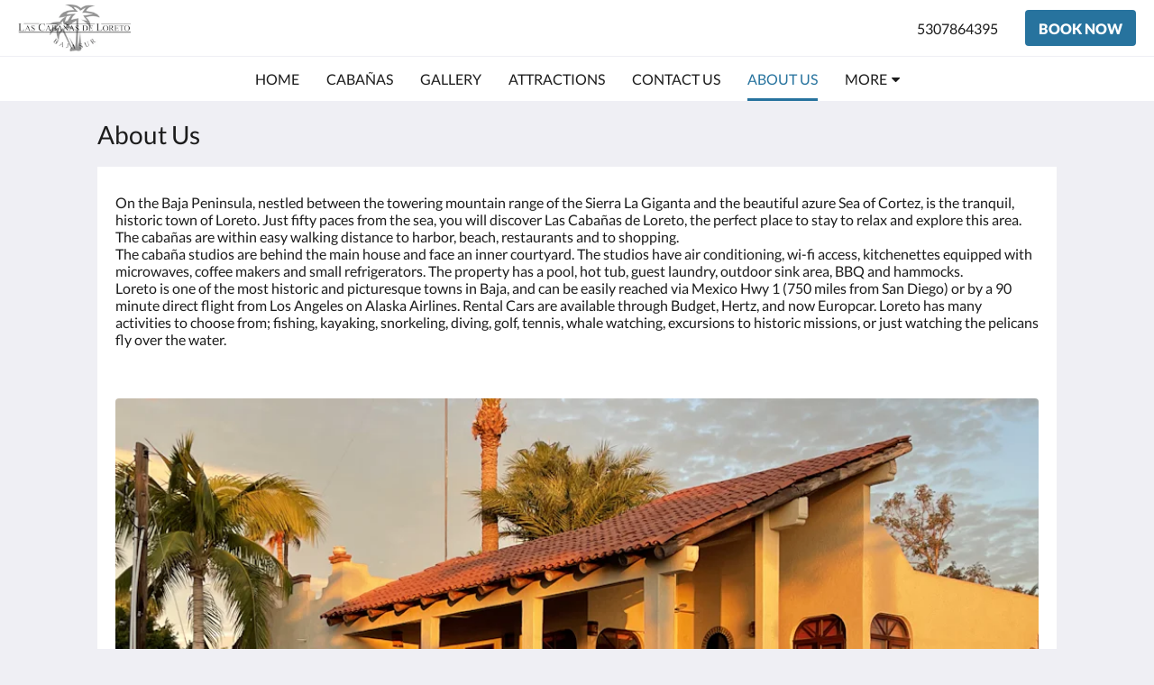

--- FILE ---
content_type: text/html
request_url: https://www.lascabanasdeloreto.com/about-us.html
body_size: 5692
content:
<!doctype html><html lang="en" class="no-js"><head prefix="og: http://ogp.me/ns#"><meta charset="utf-8"><meta http-equiv="X-UA-Compatible" content="IE=edge"><meta name="viewport" content="width=device-width, initial-scale=1, maximum-scale=5"><link rel="icon" type="image/x-icon" href="//webbox-assets.siteminder.com/assets/images/favicon-home.ico"><title>About Us | Las Cabañas de Loreto</title><link rel="canonical" href="https://lascabanasdeloreto.mydirectstay.com/about-us.html"><link rel="alternate" hreflang="en" href="https://lascabanasdeloreto.mydirectstay.com/about-us.html"><meta name="robots" content="index, follow"><meta name="author" content="Las Cabañas de Loreto"><meta name="description" content=""><meta property="og:title" content="About Us"><meta property="og:type" content="website"><meta name="og:description" content=""><meta name="og:site_name" content="lascabanasdeloreto.mydirectstay.com"><meta name="og:locale" content="en"><meta property="og:url" content="https://lascabanasdeloreto.mydirectstay.com/about-us.html"><meta property="og:image" content=""><link rel="stylesheet" href="//webbox-assets.siteminder.com/assets/themes/css/themeAllycolorPalette7-d06a7fcafb3d12437c8b916b0c02f1a4.css"><script defer>window.smcv=window.smcv||{},window.smcv.fireWhenReady=function(n,e){var r,c=0,i=setInterval(function(){try{20===++c&&(console.warn(n+" failed indefinitely. "),clearInterval(i)),r=n.split(".").reduce(function(n,e){return n[e]},window)}catch(e){console.info("retrying..."+c+" "+n)}void 0!==r&&(e(),clearInterval(i))},500)};</script><script>
    window.propertyId= "56d88591-bf7f-470c-a9a5-7829d03cd76a";
</script><script>(function(w,d,s,l,i){w[l]=w[l]||[];w[l].push({'gtm.start':
            new Date().getTime(),event:'gtm.js'});var f=d.getElementsByTagName(s)[0],
        j=d.createElement(s),dl=l!='dataLayer'?'&l='+l:'';j.async=true;j.src=
        'https://www.googletagmanager.com/gtm.js?id='+i+dl;f.parentNode.insertBefore(j,f);
    })(window,document,'script','dataLayer','GTM-WD6VSBF');</script><link rel="stylesheet" type="text/css" href="//cdn.jsdelivr.net/npm/swiper@4.0.7/dist/css/swiper.min.css"><link rel="stylesheet" type="text/css" href="//cdn.jsdelivr.net/npm/photoswipe@4.1.2/dist/photoswipe.css"><link rel="stylesheet" type="text/css" href="//cdn.jsdelivr.net/npm/photoswipe@4.1.2/dist/default-skin/default-skin.css"><link rel="stylesheet" href="https://unpkg.com/leaflet@1.3.1/dist/leaflet.css" integrity="sha512-Rksm5RenBEKSKFjgI3a41vrjkw4EVPlJ3+OiI65vTjIdo9brlAacEuKOiQ5OFh7cOI1bkDwLqdLw3Zg0cRJAAQ==" crossorigin=""><script src="https://unpkg.com/leaflet@1.3.1/dist/leaflet.js" integrity="sha512-/Nsx9X4HebavoBvEBuyp3I7od5tA0UzAxs+j83KgC8PU0kgB4XiK4Lfe4y4cgBtaRJQEIFCW+oC506aPT2L1zw==" crossorigin="" async></script><script type="application/ld+json">{"@context": "http://schema.org","@type": "Hotel","description": "Welcome to Las Cabanas de Loreto - Reserve your Stay","hasMap": "https://maps.googleapis.com/maps/api/staticmap?zoom=15&center=26.00935252,-111.33974008&size=1600x1200&sensor=false&markers=color:blue%7c26.00935252,-111.33974008","address": {"@type": "PostalAddress","addressLocality": "Loreto","addressRegion": "B.C.S.","postalCode": "23880","streetAddress": "109 Jose M. Morelos Centro","addressCountry": "Mexico"},"geo": {"@type": "GeoCoordinates","latitude": 26.00935252,"longitude": -111.33974008},"telephone": "5307864395","url": "https://lascabanasdeloreto.mydirectstay.com","name": "Las Cabañas de Loreto"}</script></head><body class="horizontal_logo themeAlly colorPalette7 typography1 buttonStyle1 page-aboutUs lang-en"><header class="navbar navbar-fixed-top navbar-main"><nav class="menu_button"><a href="#" id="menubutton" type="button" class="navbar-toggle" aria-haspopup="true" aria-controls="hamburgerMenu"><span class="sr-only">Toggle navigation</span><span class="icon-bar"></span><span class="icon-bar"></span><span class="icon-bar"></span></a><ul id="hamburgerMenu" role="menu" aria-labelledby="menubutton"><li role="presentation" class="menuitem-language-switcher"></li><li role="presentation" class=" "><a role="menuitem" tabindex="0" href="/"><span tabindex="-1">Home</span></a></li><li role="presentation" class=" "><a role="menuitem" tabindex="0" href="/Cabanas.html"><span tabindex="-1">Cabañas</span></a></li><li role="presentation" class=" "><a role="menuitem" tabindex="0" href="/gallery.html"><span tabindex="-1">Gallery</span></a></li><li role="presentation" class=" "><a role="menuitem" tabindex="0" href="/attractions.html"><span tabindex="-1">Attractions</span></a></li><li role="presentation" class=" "><a role="menuitem" tabindex="0" href="/contact-us.html"><span tabindex="-1">Contact Us</span></a></li><li role="presentation" class=" active"><a role="menuitem" tabindex="0" href="/about-us.html"><span tabindex="-1">About Us</span></a></li><li role="presentation" class="hidden-md hidden-lg "><a role="menuitem" tabindex="0" href="/richard-jackson-photo-gallery.html"><span tabindex="-1">Richard Jackson Photo Gallery</span></a></li><li role="presentation" class="hidden-md hidden-lg "><a role="menuitem" tabindex="0" href="/real-estate-in-loreto.html"><span tabindex="-1">Real Estate in Loreto</span></a></li><li class="more-link visible-md visible-lg visible-md visible-lg"><a href="#" role="menuitem" aria-haspopup="true" aria-expanded="false" tabindex="0"><span tabindex="-1"> More <i class="fa fa-caret-down" aria-hidden="true"></i></span></a><ul role="menu" aria-label="More"><li role="presentation" class="visible-md visible-lg "><a role="menuitem" tabindex="0" href="/richard-jackson-photo-gallery.html"><span tabindex="-1">Richard Jackson Photo Gallery</span></a></li><li role="presentation" class="visible-md visible-lg "><a role="menuitem" tabindex="0" href="/real-estate-in-loreto.html"><span tabindex="-1">Real Estate in Loreto</span></a></li></ul></li></ul></nav><div class="logo logo--landscape"><a href="/"><picture class="visible-xs logo-xs"><source data-srcset="//webbox.imgix.net/images/jyfavrkpxpeatrrb/27686a6b-ebee-4631-a208-e35977a8261d.jpg?auto=format,compress&amp;fit=crop&amp;crop=entropy&amp;h=34&amp;q=55 1x, //webbox.imgix.net/images/jyfavrkpxpeatrrb/27686a6b-ebee-4631-a208-e35977a8261d.jpg?auto=format,compress&amp;fit=crop&amp;crop=entropy&amp;h=34&amp;dpr=2&amp;q=20 2x"><img class="logo-img visible-xs lazyload" src="//webbox.imgix.net/images/jyfavrkpxpeatrrb/27686a6b-ebee-4631-a208-e35977a8261d.jpg?auto=format,compress&amp;fit=crop&amp;crop=entropy&amp;h=34&amp;q=55" alt="Las Cabañas de Loreto"></picture><picture class="hidden-xs logo-md"><source data-srcset="//webbox.imgix.net/images/jyfavrkpxpeatrrb/27686a6b-ebee-4631-a208-e35977a8261d.jpg?auto=format,compress&amp;fit=crop&amp;crop=entropy&amp;h=80&amp;q=55 1x, //webbox.imgix.net/images/jyfavrkpxpeatrrb/27686a6b-ebee-4631-a208-e35977a8261d.jpg?auto=format,compress&amp;fit=crop&amp;crop=entropy&amp;h=80&amp;dpr=2&amp;q=20 2x"><img class="logo-img hidden-xs lazyload" src="//webbox.imgix.net/images/jyfavrkpxpeatrrb/27686a6b-ebee-4631-a208-e35977a8261d.jpg?auto=format,compress&amp;fit=crop&amp;crop=entropy&amp;h=80&amp;q=55" alt="Las Cabañas de Loreto"></picture></a></div><div class="navbar-right"><a href="tel:5307864395" class="btn header-contact--btn visible-xs visible-md" tabindex="0" aria-label="Contact Us: 5307864395"><span tabindex="-1"><span class="fa fa-phone hidden-lg"></span></span></a><a href="tel:5307864395" class="btn header-contact--link hidden-xs hidden-md" tabindex="0"><span tabindex="-1"> 5307864395 </span></a><div role="dialog" id="contactModal" aria-labelledby="contactModalLabel" aria-modal="true" class="hidden"><div class="modal-header"><button class="close" aria-label="Close" onclick="closeDialog(this)" tabindex="0"><span tabindex="-1"><i class="fa fa-close" aria-hidden="true"></i></span></button><h2 id="contactModalLabel">Contact Us</h2></div><div class="modal-body"><div class="modal-body_number"><h3 class="modal-body_label">Telephone Number 1</h3><a href="tel:5307864395" class="modal-body_link">5307864395</a></div></div></div><form class="booking-button-form text-center" target="_blank" action="https://app.thebookingbutton.com/properties/lascabanasdeloreto" method="GET" autocomplete="off"><input type="hidden" name="locale" value="en"><input type="hidden" name="referrer" value="canvas"><button type="submit" class="btn btn-primary navbar-btn navbar-booking-btn " tabindex="0"><span tabindex="-1">Book Now</span></button></form></div></header><a href="#afterNavAnchor" data-scroll class="skip-link">Skip past navigation</a><nav class="navbar-links"><ul id="menubar" role="menubar"><li role="presentation" class=" "><a role="menuitem" tabindex="0" href="/"><span tabindex="-1">Home</span></a></li><li role="presentation" class=" "><a role="menuitem" tabindex="0" href="/Cabanas.html"><span tabindex="-1">Cabañas</span></a></li><li role="presentation" class=" "><a role="menuitem" tabindex="0" href="/gallery.html"><span tabindex="-1">Gallery</span></a></li><li role="presentation" class=" "><a role="menuitem" tabindex="0" href="/attractions.html"><span tabindex="-1">Attractions</span></a></li><li role="presentation" class=" "><a role="menuitem" tabindex="0" href="/contact-us.html"><span tabindex="-1">Contact Us</span></a></li><li role="presentation" class=" active"><a role="menuitem" tabindex="0" href="/about-us.html"><span tabindex="-1">About Us</span></a></li><li role="presentation" class="hidden-md hidden-lg "><a role="menuitem" tabindex="0" href="/richard-jackson-photo-gallery.html"><span tabindex="-1">Richard Jackson Photo Gallery</span></a></li><li role="presentation" class="hidden-md hidden-lg "><a role="menuitem" tabindex="0" href="/real-estate-in-loreto.html"><span tabindex="-1">Real Estate in Loreto</span></a></li><li class="more-link visible-md visible-lg visible-md visible-lg"><a href="#" role="menuitem" aria-haspopup="true" aria-expanded="false" tabindex="0"><span tabindex="-1"> More <i class="fa fa-caret-down" aria-hidden="true"></i></span></a><ul role="menu" aria-label="More"><li role="presentation" class="visible-md visible-lg "><a role="menuitem" tabindex="0" href="/richard-jackson-photo-gallery.html"><span tabindex="-1">Richard Jackson Photo Gallery</span></a></li><li role="presentation" class="visible-md visible-lg "><a role="menuitem" tabindex="0" href="/real-estate-in-loreto.html"><span tabindex="-1">Real Estate in Loreto</span></a></li></ul></li></ul></nav><div id="afterNavAnchor" class="skip-to" tabindex="-1"></div><main><div id="content"><article class="standard-list-page custom-page "><header class="header"><h1 class="page-header"><label for="customSelect" class="page-header_label visible-xs "><span class="page-header_title">About Us</span></label><a href="/" class="backlink visible-xs"><i class="fa fa-angle-left" aria-label="Go back to previous page"></i></a><span class="page-header_title hidden-xs">About Us</span></h1></header><section class="container container--white pt-l mt-m"><div class="custom custom-text"><div class="col-12"><p>On the Baja Peninsula, nestled between the towering mountain range of the Sierra La Giganta and the beautiful azure Sea of Cortez, is the tranquil, historic town of Loreto. Just fifty paces from the sea, you will discover Las Cabañas de Loreto, the perfect place to stay to relax and explore this area. The cabañas are within easy walking distance to harbor, beach, restaurants and to shopping.<br>The cabaña studios are behind the main house and face an inner courtyard. The studios have air conditioning, wi-fi access, kitchenettes equipped with microwaves, coffee makers and small refrigerators. The property has a pool, hot tub, guest laundry, outdoor sink area, BBQ and hammocks.<br>Loreto is one of the most historic and picturesque towns in Baja, and can be easily reached via Mexico Hwy 1 (750 miles from San Diego) or by a 90 minute direct flight from Los Angeles on Alaska Airlines. Rental Cars are available through Budget, Hertz, and now Europcar. Loreto has many activities to choose from; fishing, kayaking, snorkeling, diving, golf, tennis, whale watching, excursions to historic missions, or just watching the pelicans fly over the water.</p></div></div><div class="custom custom-image"><div class="col-12"><ul><li class="swiper-slide"><picture><source media="(max-width: 375px)" data-srcset="//webbox.imgix.net/images/jyfavrkpxpeatrrb/81aebcf6-a284-4d4e-b6d4-daaff1372287.heic?auto=format,compress&amp;fit=crop&amp;crop=entropy&amp;w=335&amp;q=55 1x, //webbox.imgix.net/images/jyfavrkpxpeatrrb/81aebcf6-a284-4d4e-b6d4-daaff1372287.heic?auto=format,compress&amp;fit=crop&amp;crop=entropy&amp;w=335&amp;dpr=2&amp;q=20 2x"><source media="(min-width: 376px) and (max-width:768px)" data-srcset="//webbox.imgix.net/images/jyfavrkpxpeatrrb/81aebcf6-a284-4d4e-b6d4-daaff1372287.heic?auto=format,compress&amp;fit=crop&amp;crop=entropy&amp;w=728&amp;q=55 1x, //webbox.imgix.net/images/jyfavrkpxpeatrrb/81aebcf6-a284-4d4e-b6d4-daaff1372287.heic?auto=format,compress&amp;fit=crop&amp;crop=entropy&amp;w=728&amp;dpr=2&amp;q=20 2x"><source media="(min-width: 769px)" data-srcset="//webbox.imgix.net/images/jyfavrkpxpeatrrb/81aebcf6-a284-4d4e-b6d4-daaff1372287.heic?auto=format,compress&amp;fit=crop&amp;crop=entropy&amp;w=986&amp;q=55 1x, //webbox.imgix.net/images/jyfavrkpxpeatrrb/81aebcf6-a284-4d4e-b6d4-daaff1372287.heic?auto=format,compress&amp;fit=crop&amp;crop=entropy&amp;w=986&amp;dpr=2&amp;q=20 2x"><img src="[data-uri]" class="lazyload" aria-hidden="true" alt="image"></picture></li><li class="swiper-slide"><picture><source media="(max-width: 375px)" data-srcset="//webbox.imgix.net/images/jyfavrkpxpeatrrb/5f423bbc-068e-48b5-a4a8-0d8f761f7253.jpg?auto=format,compress&amp;fit=crop&amp;crop=entropy&amp;w=335&amp;q=55 1x, //webbox.imgix.net/images/jyfavrkpxpeatrrb/5f423bbc-068e-48b5-a4a8-0d8f761f7253.jpg?auto=format,compress&amp;fit=crop&amp;crop=entropy&amp;w=335&amp;dpr=2&amp;q=20 2x"><source media="(min-width: 376px) and (max-width:768px)" data-srcset="//webbox.imgix.net/images/jyfavrkpxpeatrrb/5f423bbc-068e-48b5-a4a8-0d8f761f7253.jpg?auto=format,compress&amp;fit=crop&amp;crop=entropy&amp;w=728&amp;q=55 1x, //webbox.imgix.net/images/jyfavrkpxpeatrrb/5f423bbc-068e-48b5-a4a8-0d8f761f7253.jpg?auto=format,compress&amp;fit=crop&amp;crop=entropy&amp;w=728&amp;dpr=2&amp;q=20 2x"><source media="(min-width: 769px)" data-srcset="//webbox.imgix.net/images/jyfavrkpxpeatrrb/5f423bbc-068e-48b5-a4a8-0d8f761f7253.jpg?auto=format,compress&amp;fit=crop&amp;crop=entropy&amp;w=986&amp;q=55 1x, //webbox.imgix.net/images/jyfavrkpxpeatrrb/5f423bbc-068e-48b5-a4a8-0d8f761f7253.jpg?auto=format,compress&amp;fit=crop&amp;crop=entropy&amp;w=986&amp;dpr=2&amp;q=20 2x"><img src="[data-uri]" class="lazyload" aria-hidden="true" alt="image"></picture></li><li class="swiper-slide"><picture><source media="(max-width: 375px)" data-srcset="//webbox.imgix.net/images/jyfavrkpxpeatrrb/6fafdd3f-4c41-4a4c-8989-051faeef37f9.jpg?auto=format,compress&amp;fit=crop&amp;crop=entropy&amp;w=335&amp;q=55 1x, //webbox.imgix.net/images/jyfavrkpxpeatrrb/6fafdd3f-4c41-4a4c-8989-051faeef37f9.jpg?auto=format,compress&amp;fit=crop&amp;crop=entropy&amp;w=335&amp;dpr=2&amp;q=20 2x"><source media="(min-width: 376px) and (max-width:768px)" data-srcset="//webbox.imgix.net/images/jyfavrkpxpeatrrb/6fafdd3f-4c41-4a4c-8989-051faeef37f9.jpg?auto=format,compress&amp;fit=crop&amp;crop=entropy&amp;w=728&amp;q=55 1x, //webbox.imgix.net/images/jyfavrkpxpeatrrb/6fafdd3f-4c41-4a4c-8989-051faeef37f9.jpg?auto=format,compress&amp;fit=crop&amp;crop=entropy&amp;w=728&amp;dpr=2&amp;q=20 2x"><source media="(min-width: 769px)" data-srcset="//webbox.imgix.net/images/jyfavrkpxpeatrrb/6fafdd3f-4c41-4a4c-8989-051faeef37f9.jpg?auto=format,compress&amp;fit=crop&amp;crop=entropy&amp;w=986&amp;q=55 1x, //webbox.imgix.net/images/jyfavrkpxpeatrrb/6fafdd3f-4c41-4a4c-8989-051faeef37f9.jpg?auto=format,compress&amp;fit=crop&amp;crop=entropy&amp;w=986&amp;dpr=2&amp;q=20 2x"><img src="[data-uri]" class="lazyload" aria-hidden="true" alt="image"></picture></li></ul></div></div></section></article></div><div id="footer"><footer><div class="container"><section class="section section-address" id="footer-address"><address class="address"><h4 class="section-name">Las Cabañas de Loreto</h4><div class="wrapper"><a href="//maps.google.com/maps/place/Las+Caba%C3%B1as+de+Loreto/@26.00935252,-111.33974008,18z" aria-label="Google Maps - Opens in a new window" target="_blank" rel="noopener" class="contact-tile"><i class="fa fa-map"></i><div class="wrapper"><span class="itemprop"> 109 Jose M. Morelos Centro<br> Loreto B.C.S. 23880<br> Mexico </span></div></a><a href="tel:5307864395" class="contact-tile"><i class="fa fa-phone"></i><div class="wrapper"><span class="itemprop">5307864395</span></div></a><a href="mailto:info@lascabanasdeloreto.com" class="contact-tile"><i class="fa fa-envelope"></i><div class="wrapper"><span class="itemprop">info@lascabanasdeloreto.com</span></div></a></div></address></section><section class="section section-social" id="footer-social-media"><h4 class="section-name">Social Media</h4><ul class="list-unstyled social-media-links"><li><a href="https://www.facebook.com/profile.php?id=100055157395999&amp;sk=about" target="_blank" rel="noopener" aria-label="Las Cabanas de Loreto - Opens in a new window"><i class="lazyload social-icon facebook-icon"></i></a></li><li><a href="https://www.instagram.com/lascabanasdeloreto/" target="_blank" rel="noopener" aria-label="Las Cabanas de Loreto Instagram - Opens in a new window"><i class="lazyload social-icon instagram-icon"></i></a></li><li><a href="https://www.tripadvisor.com/Hotel_Review-g150772-d591166-Reviews-Las_Cabanas_de_Loreto-Loreto_Baja_California.html" target="_blank" rel="noopener" aria-label="Las Cabanas de Loreto Trip Advisor - Opens in a new window"><i class="lazyload social-icon tripadvisor-icon"></i></a></li><li><a href="https://www.youtube.com/channel/UCnesTlLrlxZokdXdvALd-Fw" target="_blank" rel="noopener" aria-label="Las Cabanas de Loreto You Tube - Opens in a new window"><i class="lazyload social-icon youtube-icon"></i></a></li></ul></section></div><div class="common-footer-wrapper"><div class="container common-footer"><div class="common-footer"><span class="section-name copyright-text"><span class="fa fa-copyright"></span><span class="fa-copyright__year"></span> All rights reserved</span><div class="footer-branding"><p class="brand">Powered by <a target="_blank" rel="noopener" href="https://www.siteminder.com/canvas">Canvas</a></p></div></div></div></div></footer></div></main><div id="dialog_layer" class="hidden"></div><div class="pswp" tabindex="-1" role="dialog" aria-hidden="true"><div class="pswp__bg"></div><div class="pswp__scroll-wrap"><div class="pswp__container"><div class="pswp__item"></div><div class="pswp__item"></div><div class="pswp__item"></div></div><div class="pswp__ui pswp__ui--hidden"><div class="pswp__top-bar"><div class="pswp__counter"></div><button class="pswp__button pswp__button--close" title="Close (Esc)"></button><button class="pswp__button pswp__button--fs" title="Toggle fullscreen"></button><button class="pswp__button pswp__button--zoom" title="Zoom in/out"></button><div class="pswp__preloader"><div class="pswp__preloader__icn"><div class="pswp__preloader__cut"><div class="pswp__preloader__donut"></div></div></div></div></div><button class="pswp__button pswp__button--arrow--left" title="Previous (arrow left)"></button><button class="pswp__button pswp__button--arrow--right" title="Next (arrow right)"></button><div class="pswp__caption"><div class="pswp__caption__center"></div></div></div></div></div><div aria-live="assertive" class="vh notification"></div><script defer>
    document.addEventListener("DOMContentLoaded", function () {
        var $modal = document.querySelector('[aria-modal="true"]');
        var $dialogLayer = document.getElementById('dialog_layer');
        if ($modal && $dialogLayer) {
            $dialogLayer.appendChild($modal);
        }
    });
</script><script type="application/javascript" defer>
    document.querySelector('.fa-copyright__year').textContent = new Date().getFullYear()
</script><script defer>
    var externalLinkMessage = 'Opens in a new window';
</script><script type="text/javascript" defer>
    if (/MSIE \d|Trident.*rv:/.test(navigator.userAgent)) {
        document.write('<script src="https://cdn.jsdelivr.net/npm/ie10-viewport-bug-workaround.js@1.0.0/ie10-viewport-bug-workaround.min.js" async><\/script>');
        document.write('<script src="https://cdn.jsdelivr.net/npm/proto-polyfill@1.5.0/index.min.js" async><\/script>');
        document.write('<script src="https://cdn.jsdelivr.net/npm/picturefill@3.0.2/dist/picturefill.min.js" async><\/script>');
    }
</script><script src="https://cdn.jsdelivr.net/npm/lodash3@3.10.1/index.min.js" async defer></script><script src="https://cdn.jsdelivr.net/npm/moment@2.19.4/moment.min.js" async defer></script><script src="https://cdn.jsdelivr.net/npm/swiper@4.0.7/dist/js/swiper.min.js" async defer></script><script src="https://cdn.jsdelivr.net/npm/photoswipe@4.1.2/dist/photoswipe.min.js" async defer></script><script src="https://cdn.jsdelivr.net/npm/photoswipe@4.1.2/dist/photoswipe-ui-default.min.js" async defer></script><script src="https://cdn.jsdelivr.net/npm/@nikches/vanilla-text-mask@3.2.2/dist/vanillaTextMask.min.js" async defer></script><script src="https://cdn.jsdelivr.net/npm/smooth-scroll@12.1.5/dist/js/smooth-scroll.min.js" async defer></script><script src="https://cdn.jsdelivr.net/npm/jquery@3.3.1/dist/jquery.min.js" async defer></script><script src="https://cdn.jsdelivr.net/npm/lazysizes@4.0.1/lazysizes.min.js" async defer></script><script src="https://cdn.jsdelivr.net/npm/css-vars-ponyfill@2" async defer></script><script src="//canvas.siteminder.com/assets/a11y-utils.compressed.js?v=9.4.6" async defer></script><script src="//canvas.siteminder.com/assets/web.compressed.js?v=9.4.6" async defer></script><script defer>
    window.isPublish = true
</script></body></html>